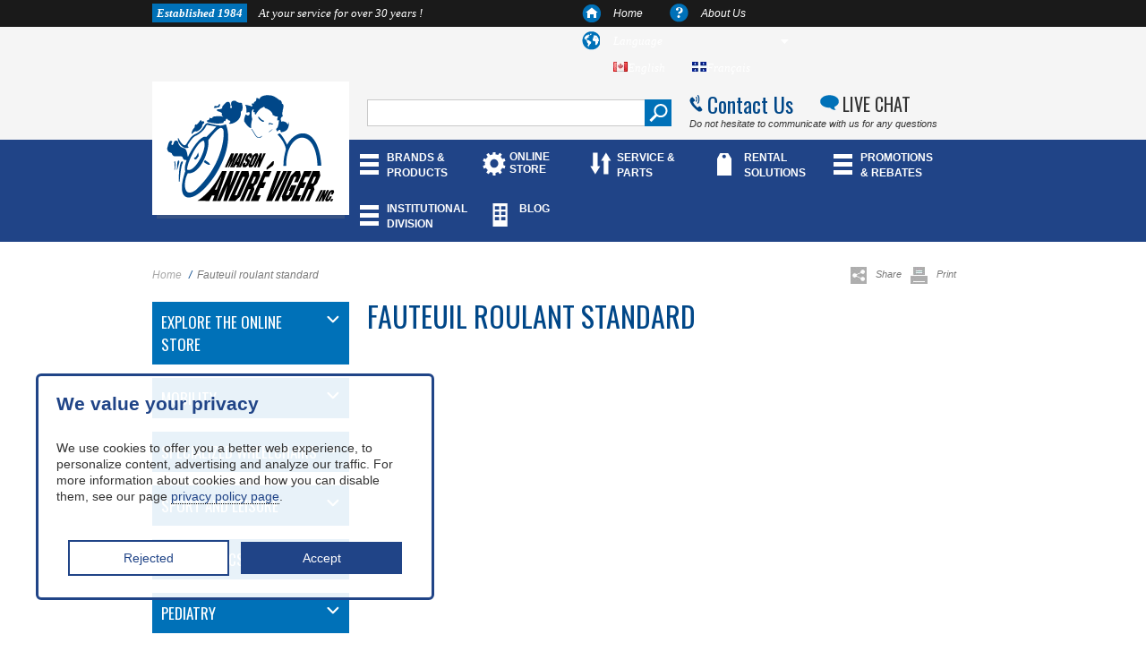

--- FILE ---
content_type: text/html; charset=utf-8
request_url: https://andreviger.com/en/18-fauteuil-roulant-standard
body_size: 25022
content:
<!DOCTYPE html>
<!--[if lt IE 7]> <html class="no-js lt-ie9 lt-ie8 lt-ie7 " lang="en"> <![endif]-->
<!--[if IE 7]><html class="no-js lt-ie9 lt-ie8 ie7" lang="en"> <![endif]-->
<!--[if IE 8]><html class="no-js lt-ie9 ie8" lang="en"> <![endif]-->
<!--[if gt IE 8]> <html class="no-js ie9" lang="en"> <![endif]-->
<html lang="en-CA">
	<head>
		<title>Fauteuil roulant standard</title>


		<meta name="generator" content="PrestaShop" />
		<meta name="robots" content="index,follow" />
		<link rel="icon" type="image/vnd.microsoft.icon" href="/img/favicon.ico?1760043833" />
		<link rel="shortcut icon" type="image/x-icon" href="/img/favicon.ico?1760043833" />
		<script type="text/javascript">
			var baseDir = 'https://andreviger.com/';
			var baseUri = 'https://andreviger.com/';
			var static_token = '69ee0651e9045929831309d5b6ad3c56';
			var token = '9a7212ae9f9e0c583822fe5bd02c610e';
			var priceDisplayPrecision = 2;
			var priceDisplayMethod = 1;
			var roundMode = 2;
		</script>

        
<script>
  (function(i,s,o,g,r,a,m){i['GoogleAnalyticsObject']=r;i[r]=i[r]||function(){
  (i[r].q=i[r].q||[]).push(arguments)},i[r].l=1*new Date();a=s.createElement(o),
  m=s.getElementsByTagName(o)[0];a.async=1;a.src=g;m.parentNode.insertBefore(a,m)
  })(window,document,'script','//www.google-analytics.com/analytics.js','ga');

  ga('create', 'UA-43426330-1', 'andreviger.com');
  ga('send', 'pageview');

</script>
		
		<link href="/themes/MarketingMedia/css/grid_prestashop.css" rel="stylesheet" type="text/css" media="all" />
		<link href="/themes/MarketingMedia/css/global.css" rel="stylesheet" type="text/css" media="all" />
		<link href="/themes/MarketingMedia/css/scenes.css" rel="stylesheet" type="text/css" media="all" />
		<link href="/themes/MarketingMedia/css/category.css" rel="stylesheet" type="text/css" media="all" />
		<link href="/modules/blockpermanentlinks/blockpermanentlinks.css" rel="stylesheet" type="text/css" media="all" />
		<link href="/modules/blockviewed/blockviewed.css" rel="stylesheet" type="text/css" media="all" />
		<link href="/modules/blockcontact/blockcontact.css" rel="stylesheet" type="text/css" media="all" />
		<link href="/modules/blockmyaccountfooter/blockmyaccount.css" rel="stylesheet" type="text/css" media="all" />
		<link href="/modules/blocknewproducts/blocknewproducts.css" rel="stylesheet" type="text/css" media="all" />
		<link href="/modules/blockuserinfo/blockuserinfo.css" rel="stylesheet" type="text/css" media="all" />
		<link href="/modules/blocklanguages/blocklanguages.css" rel="stylesheet" type="text/css" media="all" />
		<link href="/modules/blocktags/blocktags.css" rel="stylesheet" type="text/css" media="all" />
		<link href="/js/jquery/plugins/autocomplete/jquery.autocomplete.css" rel="stylesheet" type="text/css" media="all" />
		<link href="/modules/blocksearch/blocksearch.css" rel="stylesheet" type="text/css" media="all" />
		<link href="/modules/homefeatured/homefeatured.css" rel="stylesheet" type="text/css" media="all" />
		<link href="/modules/blocknewsletter/blocknewsletter.css" rel="stylesheet" type="text/css" media="all" />
		<link href="/modules/editorial/editorial.css" rel="stylesheet" type="text/css" media="all" />
		<link href="/modules/mailalerts/mailalerts.css" rel="stylesheet" type="text/css" media="all" />
		<link href="/modules/blocktopmenu/css/superfish-modified.css" rel="stylesheet" type="text/css" media="all" />
	<script src="https://ajax.googleapis.com/ajax/libs/jquery/1.11.3/jquery.min.js"></script>
	<link href="https://andreviger.com/themes/MarketingMedia/css/global.css" rel="stylesheet" type="text/css" media="print">
<link rel="stylesheet" type="text/css" href="//cdn.jsdelivr.net/jquery.slick/1.6.0/slick.css"/>
<script type="text/javascript" src="//cdn.jsdelivr.net/jquery.slick/1.6.0/slick.min.js"></script>
				
												    <!-- test92 -->
					<LINK rel="alternate" hreflang="en-ca" href="https://andreviger.com/en/18-fauteuil-roulant-standard">
																    <!-- test92 -->
					<LINK rel="alternate" hreflang="fr-ca" href="https://andreviger.com/fr/18-fauteuil-roulant-standard">
				


<link rel="stylesheet" href="https://maxcdn.bootstrapcdn.com/font-awesome/4.7.0/css/font-awesome.min.css">
<link rel="stylesheet" href="https://cdnjs.cloudflare.com/ajax/libs/font-awesome/5.15.4/css/all.min.css">

		<script type="text/javascript" src="https://andreviger.com/themes/MarketingMedia/cache/dbb03c0d339337e3a544ce7fe4d6e59b.js"></script>
			
<script type="application/ld+json">
{ 
	"@context" : "http://schema.org",
	"@type" : "Organization",
	"name" : "La Maison André Viger",
	"url" : "http://andreviger.com/",
	"logo" : {
		"@type":"ImageObject",
		"url":"/img/logo.jpg?1760043833"
	}
}
</script>
<script type="application/ld+json">
{
	"@context":"http://schema.org",
	"@type":"WebPage",
	"isPartOf": {
		"@type":"WebSite",
		"url":  "http://andreviger.com/",
		"name": "La Maison André Viger"
    },
	"name": "Fauteuil roulant standard",
	"url":  "http://andreviger.com/en/18-fauteuil-roulant-standard"
}
</script>

<script type="application/ld+json">
{
  "@context": "http://schema.org",
  "@type": "Place",
  "geo": {
    "@type": "GeoCoordinates",
    "latitude": "45.535477",
    "longitude": "-73.611008"
  },
  "hasMap": "https://www.google.ca/maps/place/Maison+Andr%C3%A9+Viger+Inc/@45.5354778,-73.6110081,17z/data=!4m7!1m4!3m3!1s0x4cc9196c71f8f9af:0xe1bb35f8a42b2f90!2sMaison+Andr%C3%A9+Viger+Inc!3b1!3m1!1s0x4cc9196c71f8f9af:0xe1bb35f8a42b2f90?hl=fr",
  "name": "Maison André Viger Inc"
}
</script>
<script type="application/ld+json">
{
  "@context": "http://schema.org",
  "@type": "Place",
  "hasMap": "https://www.google.ca/maps/place/Maison+Andr%C3%A9+Viger/@45.4933867,-73.4820585,17z/data=!3m1!4b1!4m2!3m1!1s0x4cc90522c51c0399:0x2edae029f29d4e1f?hl=fr",
  "geo": {
    "@type": "GeoCoordinates",
    "latitude": "45.4933867",
    "longitude": "-73.482058"
  },
  "name": "Maison André Viger Inc"
}
</script>
<script type="application/ld+json">
{
  "@context": "http://schema.org",
  "@type": "Place",
  "hasMap": "https://www.google.ca/maps/place/619+Boulevard+Wilfrid-Hamel,+Ville+de+Qu%C3%A9bec,+QC+G1M/@46.8150231,-71.2543861,17z/data=!3m1!4b1!4m2!3m1!1s0x4cb89644e9439239:0x4cb880ebce0ec828?hl=fr",
  "geo": {
    "@type": "GeoCoordinates",
    "latitude": "46.8150231",
    "longitude": "-71.2543861"
  },
  "name": "Maison André Viger Inc"
}
</script>
		<script type="application/ld+json">

{
  "@context" : "http://schema.org",
  "@type" : "Organization",
  "url" : "https://andreviger.com",
 "logo" : {
		"@type":"ImageObject",
		"url":"/img/logo.jpg?1760043833"
	},
  "name" : "Maison André Viger",
  "contactPoint" : [{
    "@type" : "ContactPoint",
    "telephone" : "+18003636703",
    "email" : "info@andreviger.qc.ca",
    "contactType" : "customer service"
  }],

  "Address" : [{
    "@type" : "PostalAddress",
    "streetAddress" : "6700 Rue Saint-Denis",
    "addressLocality" : "Montréal",
    "postalCode" : "G1N 2B6",
    "addressRegion" : "QC",
    "addressCountry" : "CA",
    "telephone" : "5142747560"

	},{
    "@type" : "PostalAddress",
    "streetAddress" : "3340 Boulevard Taschereau",
    "addressLocality" : "Longueuil",
    "postalCode" : "J4V2P7",
    "addressRegion" : "QC",
    "addressCountry" : "CA",
    "telephone" : "4504657560"
    },{
    "@type" : "PostalAddress",
    "streetAddress" : "619 Boulevard Wilfrid-Hamel",
    "addressLocality" : "Ville de Québec",
    "postalCode" : "G1M2TA",
    "addressRegion" : "QC",
    "addressCountry" : "CA",
    "telephone" : "4189141213",
    

  }],
      "sameAs" : [
"https://www.facebook.com/mobilite.quadriporteurs.andreviger",
"https://plus.google.com/105131652813537883788/about",
"https://plus.google.com/101206012647450940018/about"

 ]
}
</script>


<!-- Google Tag Manager -->
                  
<script>(function(w,d,s,l,i){w[l]=w[l]||[];w[l].push({'gtm.start':
new Date().getTime(),event:'gtm.js'});var f=d.getElementsByTagName(s)[0],
j=d.createElement(s),dl=l!='dataLayer'?'&l='+l:'';j.async=true;j.src=
'https://www.googletagmanager.com/gtm.js?id='+i+dl;f.parentNode.insertBefore(j,f);
})(window,document,'script','dataLayer','GTM-WFPFNSM');</script>

<!-- End Google Tag Manager -->


	</head>

	<body id="category" class="category">
	
	<!-- Google Tag Manager (noscript) -->
<noscript><iframe src="https://www.googletagmanager.com/ns.html?id=GTM-WFPFNSM"
height="0" width="0" style="display:none;visibility:hidden"></iframe></noscript>
<!-- End Google Tag Manager (noscript) -->
	
					<div id="blackbar">
	<div class="container_16">
		<div id="topmenu" class="grid_16">
			<h1 class="grid_7 alpha"><span>Established 1984</span> At your service for over 30 years !</h1>
		<div class="grid_8 push_1">
			<ul id="languagemenu">
				<li class="item_1"><span></span><a href="/index.php">Home</a></li>
				<li class="item_2"><span></span><a href="https://andreviger.com/en/content/4-about-us">About Us</a></li>
				<!-- <li class="item_3"><span></span><a href="/contact-form.php">Contact</a></li> -->
				<li class="item_4"><span></span>
					<!-- Block languages module -->
										<div id="languages_block_top">
						<div id="countries">Language
						
					
							<ul id="first-languages" class="countries_ul">
															<li class="selected_language">
																		<img src="https://andreviger.com/img/l/1.jpg" alt="English" width="16" height="11" />English
																</li>
															<li >
																																				<a href="https://andreviger.com/fr/18-fauteuil-roulant-standard" title="Français">
																											<img src="https://andreviger.com/img/l/2.jpg" alt="Français" width="16" height="11" />Français
																	</a>
																</li>
														</ul>
						</div>
					</div>
				</li>
				
			
			</ul>
		</div>
		</div>
	</div>
</div>


<script type="text/javascript">
$(document).ready(function () {
	$("#countries").mouseover(function(){
		$(this).addClass("countries_hover");
		$(".countries_ul").addClass("countries_ul_hover");
	});
	$("#countries").mouseout(function(){
		$(this).removeClass("countries_hover");
		$(".countries_ul").removeClass("countries_ul_hover");
	});

});
</script>
<!-- /Block languages module -->
<!-- block seach mobile -->

<!-- Block search module TOP -->
			<div id="gray">
<div class="container_16">
					<div class="grid_16">
						<div class="logo"><a href="/"></a></div>

							<div id="search" class="grid_6">
								<div>
									<form method="get" action="https://andreviger.com/en/search" id="searchboxViger">
										<p class="block_content">

											<input type="hidden" name="orderby" value="position" />
											<input type="hidden" name="controller" value="search" />
											<input type="hidden" name="orderway" value="desc" />
											<input class="search_query" type="text" id="search_query_block" name="search_query" value="" />
											<input type="image" class="searchbut" src="/themes/MarketingMedia/css/img/search.png" alt="Search"/>
										</p>
									</form>
								</div>
						</div>
							<div class="contactline grid_6 omega">
								<div class="contact1"><a href="/index.php?controller=contact">Contact Us</a></div>
								<div class="contact2"><a href="https://m.me/mobilite.quadriporteurs.andreviger" target="blank">LIVE CHAT</a></div>
							</div>
							<div class="contactline grid_6 omega">

								<div class="contact3">Do not hesitate to communicate with us for any questions</div>
							</div>
						</div></div> </div>


<!-- /Block search module TOP -->
<div id="bluebar">
	<div class="container_16">
					<div id="mainmenu" class="grid_12 push_4">
						<ul class="">
						<li><a href="/en/116-brands-and-products">BRANDS & PRODUCTS</a></li>
<li><a href="https://andreviger.com/en/146-explore-the-online-store">ONLINE STORE</a></li>
<li><a href="/en/content/12-services-and-parts">SERVICE & PARTS</a></li>
<li><a href="/en/80-rental">RENTAL SOLUTIONS</a></li>
<li><a href="/en/119-promotion-rebates">PROMOTIONS & REBATES</a></li>
<li><a href="/en/content/11-institutional-division">INSTITUTIONAL DIVISION </a></li>
<li><a href="/en/content/979-blog">BLOG</a></li>

												</ul>
					</div>
					</div>
				</div>
	<!-- Menu -->


	<!--/ Menu -->



			<!-- Header -->


<style>
    #mainmenu{
        width: calc(100% - 60px) !important;
    }
    #mainmenu ul li:last-child{
        max-width: 60px;
    }
    
    @media all and (max-width: 1340px){
        #mainmenu{
            max-width: 722px;
        }
    }
    
</style>






			<div id="boxcontent" >
	<div class="container_16">


<div class="container_16">
	<div class="grid_16">
<!-- Breadcrumb -->
<div class="breadcrumb grid_13 alpha"> 
<!-- https://andreviger.com/ -->
	<!--a href="http://andreviger.com/" title="Return to Home">Home</a-->
		    <a href="https://andreviger.com/en/" title="Return to Home">Home</a>
				<span class="navigation-pipe" >/</span>
					<span class="navigation_page">Fauteuil roulant standard</span>
			</div>
<div class="addthis grid_3 omega">
	<!-- AddThis Button BEGIN -->
<div class="addthis_toolbox addthis_default_style addthis_32x32_style">
<a class="addthis_button_compact"><img src="/themes/MarketingMedia/css/img/sharethis.jpg" alt="">Share</a>
<a class="addthis_button_print"><img src="/themes/MarketingMedia/css/img/printthis.jpg" alt="">Print</a>

</div>

<script type="text/javascript" src="//s7.addthis.com/js/300/addthis_widget.js#pubid=ra-506e4520091b6bc2"></script>

<!-- AddThis Button END -->

</div>
<!-- /Breadcrumb --></div>
</div>
<div id="right_column" class="column grid_4">


<!-- Block categories module -->

<div>
	<div class="block_content">
		<ul class="LEFTMENU">
										<li class="   ">
	<a href="https://andreviger.com/en/146-explore-the-online-store" 		title="CATEGORIES 
 HOW CAN WE HELP YOU? 
  
  more  
 MOBILITY 
   
 
 
  more  
 HOME ADAPTATION 
   
 
 
  more  
 ORTHOPEDICS 
   
 
 
  more  
 ESSENTIAL PRODUCTS COVID-19 
   
 
 
  more  
 HOME COMFORT ESSENTIALS 
   
 
 
  more  
 ESSENTIAL PRODUCTS REHABILITATION 
   
 
 
  more  
 BATHROOM 
   
 
 
  more  
 ESSENTIAL FOR DAILY LIFE 
   
 
 
  more  
 MOBILITY ASSISTANCE"><span></span>EXPLORE THE ONLINE STORE</a>
			<ul>
									<li class="   ">
	<a href="https://andreviger.com/en/155-essential-products-covid-19" 		title=""><span></span>Essential products COVID-19</a>
	</li>

												<li class="   ">
	<a href="https://andreviger.com/en/156-home-comfort-essentials" 		title="HOW CAN WE HELP YOU? 
 
 
  more  
 HANDHELD MASSAGE 
   
 
 
  more  
 FOOT MASSAGE 
   
 
 
  more  
 NECK MASSAGE 
   
 
 
  more  
 CHAIR MASSAGE 
   
 
 
  more  
 PILLOW MASSAGE 
   
 
 
  more  
 DIAGNOSTICS - WRIST 
   
 
 
  more  
 DIAGNOSTICS - ARM 
   
 
 
  more  
 SENSORY 
   
 
 
  more  
 SPA 
   
 
 
  more  
 HOME E"><span></span>Home comfort Essentials</a>
			<ul>
									<li class="   ">
	<a href="https://andreviger.com/en/157-handheld-massage" 		title=""><span></span>Handheld Massage</a>
	</li>

												<li class="   ">
	<a href="https://andreviger.com/en/158-foot-massage" 		title=""><span></span>Foot Massage</a>
	</li>

												<li class="   ">
	<a href="https://andreviger.com/en/159-neck-massage" 		title=""><span></span>Neck Massage</a>
	</li>

												<li class="   ">
	<a href="https://andreviger.com/en/160-chair-massage" 		title=""><span></span>Chair Massage</a>
	</li>

												<li class="   ">
	<a href="https://andreviger.com/en/161-pillow-massage" 		title=""><span></span>Pillow Massage</a>
	</li>

												<li class="   ">
	<a href="https://andreviger.com/en/162-diagnostics-wrist" 		title=""><span></span>Diagnostics - Wrist</a>
	</li>

												<li class="   ">
	<a href="https://andreviger.com/en/163-diagnostics-arm" 		title=""><span></span>Diagnostics - Arm</a>
	</li>

												<li class="   ">
	<a href="https://andreviger.com/en/164-sensory" 		title=""><span></span>Sensory</a>
	</li>

												<li class="   ">
	<a href="https://andreviger.com/en/165-spa" 		title=""><span></span>Spa</a>
	</li>

												<li class=" last  ">
	<a href="https://andreviger.com/en/166-home-e" 		title=""><span></span>Home E</a>
	</li>

							</ul>
	</li>

												<li class="   ">
	<a href="https://andreviger.com/en/167-essential-products-rehabilitation" 		title=""><span></span>Essential Products Rehabilitation</a>
	</li>

												<li class="   ">
	<a href="https://andreviger.com/en/169-essentiel-s-mobility" 		title=""><span></span>Essentiel&#039;s mobility</a>
	</li>

												<li class="   ">
	<a href="https://andreviger.com/en/154-home-adaptation" 		title=""><span></span>HOME ADAPTATION</a>
	</li>

												<li class="   ">
	<a href="https://andreviger.com/en/147-orthopedics" 		title="HOW CAN WE HELP YOU? 
 
 
  more  
 ABDOMEN 
   
 
 
  more  
 ARM 
   
 
 
  more  
 LEGS"><span></span>ORTHOPEDICS</a>
			<ul>
									<li class="   ">
	<a href="https://andreviger.com/en/148-abdomen" 		title=""><span></span>Abdomen</a>
	</li>

												<li class="   ">
	<a href="https://andreviger.com/en/149-arm" 		title=""><span></span>Arm</a>
	</li>

												<li class=" last  ">
	<a href="https://andreviger.com/en/150-legs" 		title=""><span></span>Legs</a>
	</li>

							</ul>
	</li>

												<li class="   ">
	<a href="https://andreviger.com/en/151-mobility" 		title=""><span></span>MOBILITY</a>
	</li>

												<li class="   ">
	<a href="https://andreviger.com/en/168-bathroom-essentials" 		title=""><span></span>Bathroom Essentials</a>
	</li>

												<li class="   ">
	<a href="https://andreviger.com/en/152-bathroom" 		title=""><span></span>BATHROOM</a>
	</li>

												<li class="   ">
	<a href="https://andreviger.com/en/176-mobility-assistance" 		title=""><span></span>Mobility assistance</a>
	</li>

												<li class=" last  ">
	<a href="https://andreviger.com/en/175-essential-for-daily-life" 		title=""><span></span>Essential for daily life</a>
	</li>

							</ul>
	</li>

													<li class="   ">
	<a href="https://andreviger.com/en/100-mobility" 		title="Leader in the field of mobility products since 1988, La Maison Andr&eacute; Viger commits itself to offer you the best selection of equipment and mobility products. Whether it is for crutches, walkers or rollators, you are certain to find the product you need at an affordable price. Besides, most of our mobility products are available for rental.   
   We offer you innovative mobility products that provide you with superior comfort, security and all the support you may need every day.   
   To learn more about our products and services, you can    contact    us by e-mail or come and meet us directly in our stores in Montreal and on Montreal&rsquo;s South Shore."><span></span>Mobility</a>
			<ul>
									<li class="   ">
	<a href="https://andreviger.com/en/101-mobility-products" 		title="La Maison Andr&eacute; Viger is proud to provide you with an exceptional selection of mobility products to facilitate your daily life. Whether it is because of old age, autonomy loss or after an illness, it is sometimes necessary, even essential to have a mobility product to go about your business every day.  
  Crutches, canes, rollators, 4-wheel mobility scooter, 3-wheel mobility scooter and mobility accessories, there is everything you need at La Maison Andr&eacute; Viger. Walking aid equipment are increasingly well-designed. Light, robust and ingenious, they will make your life easier by increasing your mobility, but also your security. You can also benefit from our mobility products temporarily by choosing our rental services.  
  If you wish to learn more about our mobility products, do not hesitate to    contact    us or come visit us at our two stores in Montreal or on Montreal&rsquo;s South Shore."><span></span>Mobility products</a>
	</li>

												<li class="   ">
	<a href="https://andreviger.com/en/102-4-wheel-mobility-scooter" 		title="La Maison Andr&eacute; Viger is proud to offer a prestigious selection of 4-wheel mobility scooters to facilitate your life on a daily basis. 4-wheel mobility scooter  are  the perfect solution for all your outings and are increasingly sophisticated to better fit your needs. Certain models are even can be dismantled for a better storage. Authorized leader of well-known brands like Pride Mobility and Handicare, we are committed to  help  you to find the 4-wheel mobility scooter that better fit your needs at an affordable price.  
  La Maison Andr&eacute; Viger also offers you a repair and parts service and rental services to temporarily meet your needs.  
  If you have any questions concerning our 4-wheel mobility scooters, do not hesitate to    contact    us or come meet us directly in one of our two stores in Montreal or on Montreal&rsquo;s South."><span></span>4 wheel mobility scooter</a>
			<ul>
									<li class="   ">
	<a href="https://andreviger.com/en/133-large" 		title=""><span></span>Large</a>
	</li>

												<li class="   ">
	<a href="https://andreviger.com/en/134-medium" 		title=""><span></span>Medium</a>
	</li>

												<li class=" last  ">
	<a href="https://andreviger.com/en/135-small" 		title=""><span></span>Small</a>
	</li>

							</ul>
	</li>

												<li class="   ">
	<a href="https://andreviger.com/en/103-3-wheel-mobility-scooter" 		title="La Maison Andr&eacute; Viger offers you a vast selection of 3-wheel mobility scooters that allow you to move around safely while being comfortable. Whether you are in autonomy or mobility  loss,  or after an accident or an illness, 3-wheel mobility scooter allows you to remain active or to go about your business.  
  Certain models can be dismantled to ensure a better storage. Authorized of well-known brands like Pride Mobility and Handicare, we are committed to  help  you find the best 3-wheel mobility scooter that better fit your needs while being affordable.  
  La Maison Andr&eacute; Viger also offers you a repair and parts service as well as a    rental service   .  
  If you wish to learn more about our 3-wheel mobility scooters, do not hesitate to    contact    us or come visit us in one of our two stores in Montreal and Montreal&rsquo;s South Shore."><span></span>3 wheel mobility scooter</a>
			<ul>
									<li class="   ">
	<a href="https://andreviger.com/en/137-large" 		title=""><span></span>Large</a>
	</li>

												<li class="   ">
	<a href="https://andreviger.com/en/138-medium" 		title=""><span></span>Medium</a>
	</li>

												<li class=" last  ">
	<a href="https://andreviger.com/en/139-small" 		title=""><span></span>Small</a>
	</li>

							</ul>
	</li>

												<li class="   ">
	<a href="https://andreviger.com/en/104-standard-wheelchair" 		title="Gradually losing your autonomy is a difficult challenge to overcome. For this reason, La Maison Andr&eacute; Viger offers you a prestigious selection of standard wheelchair that will allow you to easily move from place to place without having to ask for extra help. With the right standard wheelchair, you can accomplish activities that you use to do before: shopping, going to the park, in coffee shops with your friends.  
  Authorized of well-known brands such as Airgo and Handicare, La Maison Andr&eacute; Viger also provides you with a repair and parts service as well as a    rental service    to temporarily meet your needs.  
  If you need further details concerning our standard wheelchairs, do not hesitate to    contact    us or come visit us in one of our two stores in Montreal and Montreal&rsquo;s South Shore."><span></span>Standard wheelchair</a>
	</li>

												<li class="   ">
	<a href="https://andreviger.com/en/105-folding-ultra-light-wheelchair" 		title="La Maison Andr&eacute; Viger offers you an exceptional selection of folding ultra-light wheelchairs for maximum performance with the minimum of space. Unlike the standard wheelchair, the folding ultra-light wheelchair has a better storage feature, without losing its maneuverability. This type of wheelchair allows you to move from place to place without having to change your car: you can simply put the wheelchair in the trunk.  
  La Maison Andr&eacute; Viger also provides you with a    repair and parts service    as well as a rental service with daily, weekly and annual contract.  
  If you wish to have further information on our folding ultra-light wheelchairs, do not hesitate to    contact    us or to come visit us in one of our two stores in Montreal and on Montreal&rsquo;s South Shore."><span></span>Folding ultra-light wheelchair</a>
	</li>

												<li class="   ">
	<a href="https://andreviger.com/en/106-ultra-light-rigid-wheelchair" 		title="La Maison Andr&eacute; Viger is proud to offer you a prestigious selection of ultra-light rigid wheelchairs that provides you with lightness and performance. If you wish to remain active despite a handicap, mobility loss, accident or illness, the ultra-light wheelchair allows you to go on with your activities without being cumbersome. Diversity of our models allows you to go outside, on uneven terrain, while keeping an excellent maneuverability  
  While offering competitive prices, La Maison Andr&eacute; Viger also provides you with a    repair and parts service    as well as a rental service for daily, weekly, monthly and annual contract  
  If you wish to learn more about our ultra-light rigid wheelchairs, do not hesitate to    contact    us or come visit us in one of our two stores in Montreal and Montreal&rsquo;s South Shore."><span></span>Ultra-light rigid wheelchair</a>
	</li>

												<li class="   ">
	<a href="https://andreviger.com/en/107-electric-wheelchair" 		title="La Maison Andr&eacute; Viger is proud to offer you a prestigious selection of electric wheelchairs for people with a handicap or autonomy and mobility loss. Unlike standard wheelchair, electric wheelchair offers an improved freedom of movement and remains extremely easy to handle, despite its bigger size. It can also cross obstacles such as great ascensions, grass, doorsteps or sidewalk edges. Whether it is for propulsion assistance, or a stroll on uneven terrain, our many models have been made to answer all your needs.  
  La Maison Andr&eacute; Viger also offers you a repair and parts service as well as a    rental service    with purchase option.  
  If you wish to learn more about our electric wheelchair models, do not hesitate to    contact    us or come visit us in one of our two stores in Montreal and Montreal&rsquo;s South Shore."><span></span>Electric wheelchair</a>
			<ul>
									<li class="   ">
	<a href="https://andreviger.com/en/141-large" 		title=""><span></span>Large</a>
	</li>

												<li class="   ">
	<a href="https://andreviger.com/en/142-medium" 		title=""><span></span>Medium</a>
	</li>

												<li class=" last  ">
	<a href="https://andreviger.com/en/143-small" 		title=""><span></span>Small</a>
	</li>

							</ul>
	</li>

												<li class="   ">
	<a href="https://andreviger.com/en/108-wheelchair-back" 		title="A leader in the mobility products&rsquo; sector in Quebec, La Maison Andr&eacute; Viger offers you a great selection of wheelchair backs that ensures you comfort and durability. Equip your wheelchair with a back that provides you with all the support that you deserve, but also allows you to maintain a comfortable and stable during your everyday tasks.  
  La Maison Andr&eacute; Viger also offers you a team of counselors who will help you the best wheelchair that will meet your needs. You can also use our repair and parts services whenever you need it.  
  If you wish to learn more about our wheelchair backs&rsquo; inventory, do not hesitate to    contact    us or come visit in one of our stores in Montreal or Montreal&rsquo;s South Shore."><span></span>Wheelchair Back</a>
	</li>

												<li class="   ">
	<a href="https://andreviger.com/en/109-manual-wheelchair-accessories" 		title="What is better to facilitate your life than a few accessories for your manual wheelchair?  
  A leader in the field of mobility products in Quebec, La Maison Andr&eacute; Viger offers you an exceptional selection of manual wheelchair accessories. Whether you need spare wheels, gloves or transport bag, we have the product that you need. Sometimes, all you need is a simple accessory to make a big difference.  
  In addition, La Maison Andr&eacute; Viger&rsquo;s team of counselors is always there to help you choose the perfect manual wheelchair accessory that best fits your needs. You can also access our repair and parts service.  
  Should you need further information regarding our wheelchair accessories, do not hesitate to    contact    us to come visit us in one of our two stores in Montreal and Montreal&rsquo;s South Shore."><span></span>Manual wheelchair accessories</a>
	</li>

												<li class="   ">
	<a href="https://andreviger.com/en/110-electric-wheelchair-scooter-accessories" 		title="Does your electric wheelchair or mobility scooter miss some accessories? La Maison Andr&eacute; Viger has the solution for you!  
  A leader in the mobility products in Quebec, La Maison Andr&eacute; Viger offers you an exceptional selection of electric wheelchair and mobility scooter accessories. Whether it is a wheelchair canopy, a weather protector against rain or cane holder, you will surely find the accessory that is missing. Sometimes, adding an accessory to your electric wheelchair or scooter may seem insignificant, but can facilitate even the simplest task.  
  Our team of counselors is available at all times to answer your questions and to help you choose the perfect wheelchair and scooter accessory that will fit your needs. In case of damage or breaking, you can also contact our repair and parts service.  
  If you wish to learn more about our inventory of wheelchair and scooter accessories, do not hesitate to    contact    us or come visit us in one of our two stores in Montreal and Montreal&rsquo;s South Shore."><span></span>Electric wheelchair &amp; scooter accessories</a>
	</li>

												<li class="   ">
	<a href="https://andreviger.com/en/111-cushions" 		title="A wheelchair cushion is an integral part of the wheelchair than can make all the difference concerning the comfort and posture of the user.  
  La Maison Andr&eacute; Viger provides you with a prestigious selection of wheelchair cushions especially made to stabilize the pelvis, protect the skin and position the body. The choice of a wheelchair cushion depends on your positional needs; it can help you improve your posture and prevent injuries and tears after a prolonged use. Whether it is for an air cushion, a gel cushion or inflatable cushion, our inventory of well-known (Jay, Roho, Varilite, etc) will undoubtedly answer your needs.  
  La Maison Andr&eacute; Viger&rsquo;s counseling team will be pleased to help you choose a wheelchair cushion that will perfectly fit your needs.  
  If you wish to learn more about wheelchair cushions, do not hesitate to  contact  us or come visit us directly in one of our two stores in Montreal and Montreal&rsquo;s South Shore."><span></span>Cushions</a>
	</li>

												<li class=" last  ">
	<a href="https://andreviger.com/en/118-rollator" 		title="If you have difficulties to walk after an accident or hospitalisation, or that you easily lose balance, a rollator is the solution for you.  
  La Maison Andr&eacute; Viger offers you a prestigious selection of rollators of well-known brands (Airgo, Nexus, and Invacare) that will surely make your everyday life easier. The rollator will bring all the necessary support in your efforts and will bring you a feeling of safety at every moment. This type of equipment allows you to move by yourself on moderate distances. It also provides you with a better support than a cane or crutches, which is very convenient for people with balance problems.  
  Our team of expert counselors is there to answer all your questions and to help you choose the best rollator that will fit your needs perfectly. Also, we have a    repair &amp;amp; parts service    as well as a rental service with daily, weekly or annual contract.  
  If you wish to learn more about our rollators, we invite you to    contact    us by phone or e-mail or to come meet us in one of our two stores in Montreal and Montreal&rsquo;s South Shore."><span></span>Rollator</a>
	</li>

							</ul>
	</li>

													<li class="   ">
	<a href="https://andreviger.com/en/123-specialized-wheelchairs" 		title="For medical reasons or emergencies, it is possible that you need to use a specialized wheelchair, specially made for airplane transfers of patients.  
  La Maison Andr&eacute; Viger is proud to offer is a brand new selection of specialized wheelchairs, made for boarding and airplane travels. Designed to meet the standards set by airlines, specialized wheelchairs are easy to maneuver, built to resist aircraft turbulences and to transfer a patient from a healthcare facility to another safely. Our models are also equipped with brake and lifting handles to facilitate movement of the patient.&nbsp;  
  Our team of specialists is available to provide you with all the information you need about our specialized wheelchairs. Also, in case of damage or imperfection, you can always call upon our repair and parts service, available at all times in store and on the road.  
  If you wish to have further information about our specialized wheelchairs, do not hesitate to    contact    us by email or by phone, or simply come visit us in one of our two stores in Montreal and on Montreal&rsquo;s South Shore."><span></span>Specialized Wheelchairs</a>
	</li>

													<li class="   ">
	<a href="https://andreviger.com/en/16-sport-and-leisure" 		title="Even if you are in a wheelchair or losing your autonomy, you should not let these obstacles prevent you to practice your favorite sport or activity. Nowadays, more and more sports and leisure wheelchairs and even hand cycles allow you to remain active despite being handicapped.  
  La Maison Andr&eacute; Viger is proud to provide you with an exceptional selection of leisure wheelchair, of sports wheelchair (basketball, tennis, rugby, etc.) as well as a remarkable selection of hand cycles. For a few decades, wheelchair sports are increasingly popular and you need a wheelchair that is made for you and your favorite sport. We offer you well-known brands that are practical and that will help you practice your activity safely. Our hand cycles, comfortable, and easy to operate, are specially made to be easy to use and allow you to and allow you to travel great distances.  
  Our team of advisors is always available to answer your questions concerning leisure and sports wheelchairs as well as hand cycles. Also, in case of damage or imperfection, you can call upon our repair and parts service available at all time in the store and on the road.  
  If you wish to have more information about our leisure and sports wheelchairs, and hand cycles, do not hesitate to  contact  us by email or phone, or simply come visit us in one of our two stores in Montreal or on Montreal&rsquo;s South Shore."><span></span>Sport and leisure</a>
			<ul>
									<li class="   ">
	<a href="https://andreviger.com/en/55-leisure-wheelchair" 		title="Even if you are limited in your movements due to a loss of autonomy, accident or illness, you should not let these constraints limit your outings and activities.  
  La Maison Andr&eacute; Viger has carefully selected for you leisure wheelchairs of exceptional quality that will allow you to enjoy your daily activities. We are currently offering you the Hippocampe all-terrain wheelchair that allows you to access terrains that standard wheelchairs cannot easily access. Its wider wheels and aerodynamic features allow you to enjoy sandy and rough surfaces. In addition, this leisure wheelchair is also very light and easy to store.  
  Our team of specialists is always available to answer all your questions and, therefore, help you make a clear choice. If you wish to benefit from the Hippocampe wheelchair for a short period of time, call upon our    rental services    that offer weekly rental contracts.  
  If you wish to have further information about our leisure wheelchairs, we invite you to    contact    us by email or phone or come meet us directly in one of our two stores in Montreal and on Montreal&rsquo;s South Shore."><span></span>Leisure wheelchair</a>
	</li>

												<li class="   ">
	<a href="https://andreviger.com/en/56-sports-wheelchair" 		title="For the past few years, many sports have adapted for athletes and amateur wheelchair adepts. So, many sports wheelchair models have been created especially to meet these sportsmen needs.  
  La Maison Andr&eacute; Viger is proud to offer you a remarkable selection of sports wheelchairs for basketball, rugby, tennis and many more. Learning to move and maneuver a wheelchair in less obvious places like a sports field is an exercise in itself. Since physical activity is crucial to   maintain   a healthy way of life, it is crucial that you sports wheelchair perfectly meets your needs while being comfortable, practical and easy to store. Our sports wheelchairs are also made to be light and easy to move.  
  Our team of specialists is always available to answer all your questions and help you choose the perfect sports wheelchair. Also, in case of damage or imperfection, you can always call our    repair and parts service    available in store or on the road.  
  If you wish to have further information about our sports wheelchairs, do not hesitate to    contact    us by email or phone, or come meet us directly in one of our two stores in Montreal or on Montreal&rsquo;s South Shore."><span></span>Sports Wheelchair</a>
	</li>

												<li class=" last  ">
	<a href="https://andreviger.com/en/57-hand-cycle" 		title="With the very first prototype created at the beginning of the 21st century, but fully developed in the sixties, the hand cycle has specially created for handicapped cycle adepts who wish to continue to practise their favorite sport easily. It became so popular that it became a Paralympic sport in 1988. However, amateur hand cycles adepts can now find hand cycles that are adapted to their budget and needs on the market.  
  La Maison Andr&eacute; Viger is proud to offer you hand cycles for adults and children that will help you maintain an active life. With two back wheels and one front wheel, the hand cycle is operated by the force of the cyclist&#039;s arms. Hand cycles have been created to be easy to manoeuver, light and comfortable. Do not let a handicap deprive you for a great outdoor family activity!  
  Our specially trained advisors are always available to help you choose the best hand cycle adapted to your needs and budget. Also, in case of damage and imperfection, you can call upon our    repair and parts service    available at all times on the road and in store.  
  If you wish to learn more about our hand cycles, do not hesitate to    contact    us by phone or email or simply come visit us in one of our two stores in Montreal and Montreal&rsquo;s South Shore."><span></span>Hand Cycle</a>
	</li>

							</ul>
	</li>

													<li class="   ">
	<a href="https://andreviger.com/en/112-orthopedics" 		title="Do you suffer from muscular pain following an accident, an illness or because of old age?  
  La Maison Andr&eacute; Viger offers you an exceptional selection of orthopedics products especially made to improve your life on a daily basis. Whether it is for an ankle stabilizer or lumbar prosthetics, you will surely find flexible bracing to meet all your needs. Our orthopedic products of well-known brands are both comfortable and ensure an optimal to upper and lower body.  
  Contact our team of counselors who will be happy to explore our vast inventory of orthopedics and bracing with you and will help you choose the product that will perfectly meet your needs.&nbsp;  
   If you wish to have further information on our orthopedic products, do not hesitate to    contact    or come visit us in one of our two stores in Montreal and on Montreal&rsquo;s South Shore ."><span></span>Orthopedics</a>
			<ul>
									<li class=" last  ">
	<a href="https://andreviger.com/en/114-bracing-and-supports" 		title="Are you looking for bracing and supports that will offer comfort and stability?  
  La Maison Andr&eacute; Viger offers you a variety of bracing and supports that will bring you all the support and well-being that you deserve. Wearing a bracing of any kind should not hold up your movements and must be comfortable while stabilizing a part of your body that is painful  
  Whether it is after an accident, an illness, after a sports injury or repetitive movement, bracing and supports allow you to go on with your daily tasks without restraining your movements. Ankle or knee stabilizer, lumbar support, anti-epicondylitis elbow band, we surely have the supports and bracings that you need.  
  La Maison Andr&eacute; Viger&rsquo;s team of counselors is always available to answer all your questions and help the bracing and supports that you need.  
  If you wish to learn more about our vast inventory of bracing and supports, do not hesitate to    contact    us or come visit us in one of our two stores in Montreal and Montreal&rsquo;s and Montreal&rsquo;s South Shore."><span></span>Bracing and Supports</a>
	</li>

							</ul>
	</li>

													<li class="   ">
	<a href="https://andreviger.com/en/8-pediatry" 		title="To live with a handicapped child is a challenge on a daily basis. Why not facilitate your life with high-quality pediatry material and equipment adapted to your needs?  
  La Maison Andr&eacute; Viger offers a vast selection of pediatry products and accessories so that each moment that you spend with your child is happy and memorable. Pediatric strollers, mobility equipment, pediatric walkers, and standers as well as bathroom pediatric accessories, La Maison Andr&eacute; Viger does understand what your needs are and knows how to satisfy them with simplicity.  
  Our team of specialists will take the time to explore with&nbsp;you our&nbsp;vast inventory of pediatric products and accessories and will find with you the element that will change your life and your child&rsquo;s. Also, in case of damage or breaking, we are offering you a great    repair and parts service   .  
  If you have questions concerning our inventory of pediatry products, we invite you to contact us or to come visit us in one of our two stores in Montreal and Montreal&rsquo;s South Shore."><span></span>Pediatry</a>
			<ul>
									<li class="   ">
	<a href="https://andreviger.com/en/68-pediatric-stroller" 		title="To live with a handicapped or disabled child should not restrain you in your travels.  
  La Maison Andr&eacute; Viger offers you a great selection of pediatric stroller that will allow you to go out with your child whenever you want.  
  These adapted strollers are perfect for long walks in the neighbourhood, go out downtown, beaches, parks, in short, all the fun activities that you had to avoid because you did not have the proper transportation for your child. Our pediatric strollers come from well-known brands offers you comfort, lightness, a variety of positioning and even an excellent storage capacity.  
  Our team of counselors is always available to explore with you our inventory of pediatric strollers and will find with you the stroller that will perfectly fit your needs. In addition, in case of breaking or damage, we are offering a service of repair and parts.  
  If you wish to learn more about our adapted and pediatric strollers, we invite you to    contact    us or to come meet us in one of our two stores in Montreal and Montreal&rsquo;s South Shore."><span></span>Pediatric stroller</a>
	</li>

												<li class="   ">
	<a href="https://andreviger.com/en/70-mobility" 		title="When you live with disabled or handicapped children who need constant care, you deserve what&rsquo;s best.  
  La Maison Andr&eacute; Viger offers you a great selection of car seats and pediatric equipment to facilitate your children&rsquo;s mobility. Authorized dealer of well-known brands, we are concerned about providing you with pediatric equipment that will not only meet your needs, but that will make your life easier.  
  Our team of counselors will be pleased to answer all of your questions about our car seats and pediatric equipment for mobility. In case of breaking or damage, we also have a    repair and parts service   , where our experienced technicians will be able to help you.  
  If you wish to learn more about our equipment and pediatric seats for mobility, do not hesitate to    contact    us or come meet us directly in one of our two stores in Montreal or on Montreal&rsquo;s South Shore."><span></span>Mobility</a>
	</li>

												<li class="   ">
	<a href="https://andreviger.com/en/73-bathing-and-toileting" 		title="The bathroom is an integral part of our daily lives, even for families with a handicapped or disabled child.  
  La Maison Andr&eacute; Viger offers you an exceptional selection of pediatric equipment for bathing and toileting to answer all your children&rsquo;s needs. Whether it is for a bathtub seat, a toilet seat or a shower cart, we have the equipment that you need. Bathing time should be a pleasant and quiet time and every child should benefit from it in a fun way.  
  Our team of specialists to advise you on the bathing and toileting equipment that are the best adapted to your needs and budget. In addition, in case of damaging and breaking, you can call upon our    repair and parts service    available in store or on the road.  
  If you wish to have more information about our toileting and bathing information, do not hesitate to    contact    us or come visit us in of our stores in Montreal and Montreal&rsquo;s South Shore."><span></span>Bathing and toileting</a>
	</li>

												<li class="   ">
	<a href="https://andreviger.com/en/75-stroller-accessories" 		title="When it comes to an adapted stroller, sometimes, a simple accessory can make a whole difference!  
  La Maison Andr&eacute; Viger is proud to offer you a prestigious selection of pediatric stroller accessories. Whether it is a mosquito net, an umbrella, a clear tray or stroller rain cover, we have the accessory you need at an affordable price.&nbsp; Sometimes, the simple fact of adding an accessory can make a difference between a successful and fun activity and a ruined day because of weather ups and downs.  
  Our team of specialists is committed to providing you with the best stroller accessory that is best adapted to your needs and budget. Also, in case of breaking and defect, you can benefit from our incredible   repair and parts service ,  available on the road or in our store.  
  If you wish to learn more about our inventory of stroller accessories, do not hesitate to    contact    us or to come visit us directly in our stores in Montreal and Montreal&rsquo;s South Shore."><span></span>Stroller Accessories</a>
	</li>

												<li class="   ">
	<a href="https://andreviger.com/en/78-sitting" 		title="In order to benefit from each second of the day, what is better than a good seating equipment or seat adapted specifically for your child?  
  La Maison Andr&eacute; Viger offers you a prestigious selection of wheelchairs, chairs, pediatric strollers and other sitting adapted equipment for handicapped or disabled child. We are concerned about your children being able to do activities while being comfortable and safe. We are also offering chairs adapted for classes so that your child can go to school and enjoy a school day with his classmates. Desk chair allows him to read, draw or any other activity that requires sitting.  
  Our team of specialists is always available to advise you on the best sitting equipment adapted for children that fit your needs and your budget. In addition, in case of breaking or damage, you can call upon our repair and parts service available on the road or in the store.  
  If you wish to have further information about our sitting pediatric equipment inventory, do not hesitate to    contact    us or come visit us in one of our stores in Montreal or Montreal&rsquo;s South Shore."><span></span>Sitting</a>
	</li>

												<li class=" last  ">
	<a href="https://andreviger.com/en/79-pediatric-accessories-" 		title="When it comes to adapted pediatric equipment, sometimes, an accessory can make a difference on the comfort and safety of your child.  
  La Maison Andr&eacute; Viger is proud to offer a prestigious range of pediatric accessories and equipment including wheelchair head supports, side supports, vests and belts and much more. Sometimes all you need a little addition to your wheelchair, stander or adapted chair to make it more comfortable and bring a better support to your child  
  Our team of specialists is always available to meet you and advise you on the best pediatric accessories that will best fit your needs and budget. In addition, in case of damage or imperfection, call upon our repair and parts service that is always available on the road or in store.  
  If you wish to have any further information about our pediatric accessories, do not hesitate to    contact    us or come visit us directly in store in Montreal and on Montreal&rsquo;s South Shore."><span></span>Pediatric Accessories </a>
	</li>

							</ul>
	</li>

													<li class="   ">
	<a href="https://andreviger.com/en/9-home-adaptation" 		title="Whether you are in autonomy loss or disabled, all you need is a few pieces of equipment to create a home adaptation that fits your needs.  
  La Maison Andr&eacute; Viger offers you a prestigious selection of pool lifts, stair lifts, ramps and access as well as adapted tubs and showers that will undoubtedly meet all your needs at an affordable price. Thus, you will be able to properly equip your residence, with home adaptation equipment without spend a lot of money that will allow you to continue your daily activities in a comfortable and pleasant way.  
  Our team of specialists will take the time needed to explore with you our vast inventory while helping you choose the best home adaptation equipment that will fit your budget and your needs. Also, you can count on our    rental services    that can be daily, weekly, monthly or annual, with purchase option. In case of imperfection or damage, we are also offering an amazing repair and parts service, available at all time on the road or in store.  
  If you have questions regarding our inventory of home adaptation products, we invite you to    contact    us or to come meet us directly in one of our two stores in Montreal or Montreal&rsquo;s South Shore."><span></span>Home adaptation</a>
			<ul>
									<li class="   ">
	<a href="https://andreviger.com/en/44-shower-enclosure" 		title="For a person suffering of mobility or autonomy loss, the simple task of taking a shower can become very difficult.  
  La Maison Andr&eacute; Viger is proud to offer you an incomparable selection of shower enclosure and adapted showers that will make this relaxing moment safer and more pleasant. Our adapted showers allow you to keep the esthetics of your bathroom while remaining accessible and safe. We are also offering you a beautiful selection of bathroom accessories such a shower benches and chairs that you can actually put in your current shower.  
  Our team of specialists remains available to help you choose your shower enclosure or adapted shower that will fit your budget and needs. In case of imperfection or damage, contact our    repair and parts service   , available at all times in store or on the road.  
  If you have questions regarding shower enclosure or adapted showers, we invite you to    contact    us or to visit us in one of our two stores in Montreal and Montreal&rsquo;s South Shore."><span></span>Shower enclosure</a>
			<ul>
									<li class=" last  ">
	<a href="https://andreviger.com/en/120-adapted-shower-space" 		title=""><span></span>Adapted Shower Space</a>
	</li>

							</ul>
	</li>

												<li class="   ">
	<a href="https://andreviger.com/en/46-pool-lift" 		title="Whether you are managing a healthcare center or that you are home, a spa or pool lift remains an essential asset for a disabled or handicapped person.  
  La Maison Andr&eacute; Viger offers you a great range of models of spa and pool lifts. The pool lift is a piece of equipment that allows you to enjoy the water pleasures without a hassle and safely. It also remains an essential tool if you manage a healthcare facility that which has facilities for swimming. Authorized dealer of Aqua Creek brand, we guarantee pool lifts that will bring you comfort, reliability and peace of mind.  
  Our team of specialists will be pleased to explore with our different models of pool lifts&nbsp;so that you can find the one that perfectly meet your needs and budgets.  
  If you wish to learn more about spa and pool lifts, do not hesitate to    contact    or come visit us at one of our two stores in Montreal or Montreal&rsquo;s South Shore."><span></span>Pool lift</a>
	</li>

												<li class="   ">
	<a href="https://andreviger.com/en/45-stair-lift" 		title="For a disabled or handicapped person, a simple staircase can become a huge obstacle.  
  La Maison Andr&eacute; Viger offers you a prestigious selection of stair lifts, evacuation chairs and escalators to facilitate and those of the people you care.  
  Whether it is because of old age, of illness or following an accident, mobility problems can sometimes make you&nbsp;moving towards the upper floors more difficult. The stair lift is a winning solution to maintain your autonomy and allow you to move everywhere in your home.&nbsp;If you take care of disabled people, in a healthcare facility, in a hospital or at home, an evacuation chair or an escalator are essential elements to have at your disposition. Not only will they facilitate the moving of the people that you care for, but also make them easily and safer.  
  Our team of specialists are committed to   advise   you on the best   stair lift   that will fit your needs and budget. You can also benefit from our repair and parts service, and rental service with daily, weekly, monthly and annual contract.  
  If you wish to learn more about our stair lifts, do not hesitate to    contact    us by email and phone or come visit us in one of our two stores in Montreal and Montreal&rsquo;s South Shore."><span></span>Stair lift</a>
	</li>

												<li class="   ">
	<a href="https://andreviger.com/en/43-walk-in-bathtub" 		title="If you are in mobility and autonomy loss, that you are recovering from an illness or an accident, access to the bathtub can be complicated.  
  La Maison Andr&eacute; Viger is proud to offer you a prestigious range of adapted bathtubs that will make bath time easier. An adapted bathtub will not only allow you to benefit from this intimate moment by yourself, and safely.  
  Our team of specialists will take the time to advise you about the best model of adapted bathtub that will best fit your budget and needs. In case of damage or imperfection, you can benefit from our    repair and parts service   , available in store or on the road.  
  If you have questions regarding our inventory of adapted bathtubs, we invite you to    contact    us or come visit us directly in store in Montreal or on Montreal&rsquo;s South Shore."><span></span>Walk-In Bathtub</a>
	</li>

												<li class="   ">
	<a href="https://andreviger.com/en/47-wheelchair-ramps" 		title="In everyday life, for a handicapped person, a wheelchair ramp is a guarantee of autonomy and mobility.  
  La Maison Andr&eacute; Viger offers you a prestigious selection of wheelchair ramps for all types of buildings or even for your home.&nbsp; We are offering multi-fold access ramps, wheelchair ramps with handrails, folding removable ramps and much more. This type of ramp allows you to access a building independently and safely. These wheelchair ramps can be very useful for special events where you need to have a temporary and quick access for wheelchairs.  
  Our team of counselors is always available to answer all your questions concerning wheelchair ramps. They can help you the model that will fit your needs and budgets. You can also access to our    rental service    where you can rent a wheelchair ramp for temporary use; we have daily, weekly, monthly and annual contracts. In case of damage or imperfection, you can also benefit from our repair and parts service, available in store or on the road.  
  If you wish to learn more about our wheelchair ramps, we invite you to    contact    us by phone or email or simply come visit us directly in one of our two stores in Montreal and on Montreal&rsquo;s South Shore."><span></span>Wheelchair ramps</a>
	</li>

												<li class=" last  ">
	<a href="https://andreviger.com/en/177-accessories" 		title=""><span></span>Accessories</a>
	</li>

							</ul>
	</li>

													<li class="   ">
	<a href="https://andreviger.com/en/10-bathroom" 		title="Besides the bedroom, the bathroom is one of the rooms in your home that you spend the most time in. If you experience mobility and autonomy loss, you need a bathroom that is well-adapted to your new reality while remaining a peaceful and safe place.  
  La Maison Andr&eacute; Viger is proud to offer you an incomparable selection of bathroom accessories, commodes, bathtub lifts and raised toilets seats, that will keeping your bathroom&rsquo;s character while remaining practical and comfortable. Authorized dealer of well-known brands, (Aqua Sense, ActivAid, Ocean), we are committed to offer you high-quality products that will fit in your home as well as in an institution.  
  Our team of specialized advisors remains available at all times to explore with you our important inventory of bathroom accessories and equipment. You can also benefit from their expertise and choose an accessory and equipment that will perfectly fit your needs and budget.  
  If you wish to have further information about our bathrooms products and accessories, do not hesitate to    contact    us or come meet us directly in one of our two stores in Montreal and Montreal&rsquo;s South Shore.  
  If you wish to have further information about our bathrooms products and accessories, do not hesitate to contact us or come meet us directly in one of our two stores in Montreal and Montreal&rsquo;s South Shore."><span></span>Bathroom</a>
			<ul>
									<li class="   ">
	<a href="https://andreviger.com/en/65-commode" 		title="If you are a person with reduced mobility or loss of independence, simple small everyday gestures may seem an insurmountable barrier.  
  La Maison Andr&eacute; Viger offers you a prestigious selection of commodes that can be used both at home or in a healthcare institution. Adapted to you needs or those of your patients&rsquo;, a commode remains an essential element of everyday life while remaining comfortable and safe. We are also offering a variety of shower chairs for people with reduced mobility; an accessory that will make this intimate moment pleasant and secure.  
  Take the time to meet our advisors that will be happy to explore with   you our   commodes&rsquo; inventory. They are specially formed to help you choose the one that best fits your budget and needs. In addition, in case of damage or imperfection, you can call upon our    repair and parts service   , available at all time on the road or directly in store.  
  If you wish to have further information about our high-quality commodes, we invite you to    contact    us or to come visit us directly in one of our two stores in Montreal or in Montreal&rsquo;s South Shore."><span></span>Commode</a>
	</li>

												<li class="   ">
	<a href="https://andreviger.com/en/66-bathtub-lifts" 		title="Taking a bath is a very pleasant moment: warm water&rsquo;s calming effects contribute to relax the muscles and to maintain joints&rsquo; mobility. However, when your mobility is reduced or limited, going in and out of the bathtub can be an embarrassing problem.  
  La Maison Andr&eacute; Viger offers you a great selection of bathtub lifts of Aquatec and Bellavita brands. These chairs and lifts that are both practical and comfortable will allow you to benefit from a relaxing moment, without thinking about anything else. Whether you are at home, a nurse at home or in an institution, the bathtub lift will become an indispensable tool for your patients and you.  
  Our team of advisors remains available to explore with you our inventory of bathtub lifts and will help you choose a model that will fit your needs and budget. In addition, in case of damage or imperfection, you have full access to our    repair and parts service   , available at all time, in store and on the road.  
  If you wish to have further information about our bathtub lifts, we invite you to  contact  us or come visit us directly in one of our two stores in Montreal and Montreal&rsquo;s South Shore."><span></span>Bathtub lifts</a>
	</li>

												<li class=" last  ">
	<a href="https://andreviger.com/en/67-raised-toilet-seats" 		title="For a person with reduced autonomy or mobility, the simplest tasks can become a real obstacle on a daily basis.  
  La Maison Andr&eacute; Viger offers you a prestigious selection of raised toilet seats that will become an indispensable accessory for your adapted bathroom. Raised toilet seats are specially created for people who have difficulty to sit and rise from standard toilet seats. The models that we are offering are made from soft materials are safe and easy to install. Whether it is for you or for a person you are taking care of or even your patients, raised toilets seats greatly facilitate your visits to the bathroom without being cumbersome.  
  Our team of specialists remain available at all times to advise you on the best raised toilet seat that will perfectly fit your needs and budget.  
  If you wish to have further information about our raised toilet seats, we invite you to    contact    us by phone or email, or to come visit us in one of our two stores in Montreal and on Montreal&rsquo;s South Shore."><span></span>Raised Toilet Seats</a>
	</li>

							</ul>
	</li>

													<li class="   ">
	<a href="https://andreviger.com/en/12-skin-and-wounds-care" 		title="After a surgery, an illness or prolonged hospitalization, having good products for skin and wounds care is essential.  
  As we care to meet your needs in a proper manner, La Maison Andr&eacute; Viger has chosen for you the best possible skin and wounds care products that will meet even the highest expectations. Whether it is for moisturizing products for hands and skin, odor control products, bandages and products of well-known brands (Biatain&reg;, Comfeel&reg;, SeaSorb), we have gathered the winning conditions to provide you with the best products at an affordable price.  
  Our team of specially formed advisors remains at your entire disposal to help you choose the product or skin and wounds care accessory that will perfectly fit your needs and budgets.  
  If you wish to have further information about our skin and wounds care products and accessories, do not hesitate to    contact    us or come visit us directly in one of our two stores in Montreal and on Montreal&rsquo;s South Shore.  
  If you wish to have further information about our skin and wounds care products and accessories, do not hesitate to contact us or come visit us directly in one of our two stores in Montreal and on Montreal&rsquo;s South Shore."><span></span>Skin and wounds care</a>
			<ul>
									<li class="   ">
	<a href="https://andreviger.com/en/53-wounds-care" 		title="After undergoing surgery or after hospitalization, it is important to have high-quality wounds care products that will contribute to healthy healing.  
  Since we have your health at heart, La Maison Andr&eacute; Viger has selected an array products and accessories for wounds care that will bring you to a healing beyond your expectations. We are committed to offer   you the products of the highest quality of well-known brands (Biatain&reg;, Comfeel&reg;, SeaSorb&reg;) that will give you an effective and faster healing.  
  If you wish to have further information about our wounds care products, do not hesitate to    contact    us and our team of advisors will be pleased to answer your questions. You can also come and visit us in one of our two stores in Montreal and Montreal&rsquo;s South Shore."><span></span>Wounds care</a>
	</li>

												<li class=" last  ">
	<a href="https://andreviger.com/en/54-skin-care" 		title="A number of factors can influence your skin&rsquo;s health: illness, old age and even late healing. For these reasons, it is essential to find skin care products that will fit your situation.  
  In order to answer your needs in skin care products, La Maison Andr&eacute; Viger offers a complete line of skin products handpicked to meet the needs of the pickiest demands. We are also offering bathing and hand cleansers, skin moisturizers, skin care accessories, odor controls and much more!  
  If you wish to learn more about skin care products offered by La Maison Andr&eacute; Viger, do not hesitate to    contact    or to come visit us in one of our two stores in Montreal and on Montreal&rsquo;s South Shore."><span></span>Skin care</a>
	</li>

							</ul>
	</li>

													<li class="   ">
	<a href="https://andreviger.com/en/13-incontinence" 		title="Regardless of the situation, incontinence can become an embarrassing problem to live on a daily basis. Why not benefit from products that are not only very efficient, but that will facilitate your life?  
  La Maison Andr&eacute; Viger offers you a complete selection of products to counter incontinence in order to overcome with self-confidence this slight discomfort on a daily basis. Whether it is for protective pads, protective underwear or protective guards, we have a product that will fit your needs. These discreet products will allow you to lead an active life and do not interfere with your social life since no one will suspect their presence.  
  If you wish to have further information about our incontinence products, do not hesitate to    contact    us or come see our specialists in one of our two stores in Montreal and Montreal&rsquo;s South Shore."><span></span>Incontinence</a>
			<ul>
									<li class="   ">
	<a href="https://andreviger.com/en/31-men-incontinence" 		title="Regardless of the situation, men incontinence can become an embarrassing problem and prevent you to fully enjoy your daily activities.  
  In order to counter this embarrassing problem, La Maison Andr&eacute; Viger offers you a complete selection of products adapted to live better with men incontinence. We are offering products from Tena brand, adapted for men anatomy, that are efficient and discreet but that will also help you keep an active way of life without thinking about your incontinence problem.  
  If you wish to learn about our incontinence men&rsquo;s products, do not hesitate to    contact    or come visit us directly in one of our two stores in Montreal and Montreal&rsquo;s South Shore."><span></span>Men Incontinence</a>
	</li>

												<li class="   ">
	<a href="https://andreviger.com/en/32-women-incontinence" 		title="If you are an active woman and you wish to enjoy the life to its fullest, incontinence can be a particularly troublesome problem that could stop you in your daily activities.  
  In order to efficiently counter this embarrassing problem, La Maison Andr&eacute; Viger presents a remarkable selection of protective pads of Tena&rsquo;s brand, well-known for its affordable and efficient products and that perfectly fit the women who suffer from incontinence. The protective pads are discreet and can follow you everywhere you go, without feeling discomfort.  
  If you have further information about our women&rsquo;s incontinence products, do not hesitate to    contact    us or come visit us directly in one of our two stores in Montreal and on Montreal&rsquo;s South Shore."><span></span>Women Incontinence</a>
	</li>

												<li class=" last  ">
	<a href="https://andreviger.com/en/33-incontinence-accessories" 		title="Live with incontinence is a daily challenge for those who suffer from it.&nbsp; Why not make your life easier with incontinence accessories that are efficient and easy to use?  
  La Maison Andr&eacute; Viger offers you a great selection of incontinence accessories that will help you counter incontinence every day. By using products that are adapted to your needs, you can continue to go on with your daily activities without being embarrassed by your condition.  
  We are committed to provide   you with all the information that you may need so you can fully benefit from your brand new incontinence accessories. If you wish to learn more about our products, do not hesitate to    contact    us or come visit directly in one of our two stores in Montreal and on Montreal&rsquo;s South Shore."><span></span>Incontinence Accessories</a>
	</li>

							</ul>
	</li>

													<li class="   ">
	<a href="https://andreviger.com/en/14-rehabilitation" 		title="Rehabilitation is a process to rediscover the motor functions while developing the capabilities of a person as a result of an accident or illness. Why not provide yourself with accessories and products that are easy to use that will make a difference in your daily life?  
  La Maison Andr&eacute; Viger is proud to provide you with a great selection of rehabilitation products and accessories that are durable and affordable. Here is an overview of the products offered for your comfort:  
  &nbsp;- Lift Chair   &nbsp;- Electric Bed   &nbsp;- Hospital Bed   &nbsp;- Institutional recliner   &nbsp;- Stander  
  And much more!  
  Do you need a rehabilitation accessory or product for a short period of time? Call upon our    rental services    that offer you a daily, weekly, monthly or annual contract.  
  If you wish to learn more about of rehabilitation products, our team of specialists will be pleased to give you all the information you need to make a clear choice. Do not hesitate to    contact    us by phone or by email or come meet us in one of our two stores in Montreal and on Montreal&rsquo;s South Shore."><span></span>Rehabilitation</a>
			<ul>
									<li class="   ">
	<a href="https://andreviger.com/en/34-lift-chair" 		title="Do you like to enjoy the comfort of your chair, but you have difficulties with your motors skills caused by an accident, an illness or simply old age? The lift chair is the asset that you need!  
  La Maison Andr&eacute; Viger is proud to offer you an exceptional range of lift chairs coming from well-known brand El-Ran, renowned for its high-quality and durability. The lift chair is equipped with an easy to use the mechanism that will help you get up more easily without any rush. Regardless of your condition, we are committed to  help  you find the lift chair that will perfectly fit your needs and budget.  
  Our lift chairs are also available through our rental solutions. We offer daily, weekly, monthly and annual contracts with purchase option. Also, in case of breaking or damage, you can call upon our    repair and parts service    available at all times in store or on the road.  
  If you wish to have more information about our lift chairs, we invite you to    contact    by phone or by email or come visit us in one of our two stores in Montreal and on Montreal&rsquo;s South Shore."><span></span>Lift chair</a>
	</li>

												<li class="   ">
	<a href="https://andreviger.com/en/35-electric-bed" 		title="Another awakening where you have the impression that you did not sleep? Aching and sore joints make you suffer and your sleep is affected? An electric bed is the best solution for you.  
  La Maison Andr&eacute; Viger is proud to offer you a remarkable selection of electric beds that will allow you to rest comfortably and without pain. Whether you are on recovery or that you simply need a bed that provides you with more options, the electric bed has become a must due to its mobility. It is possible to change your sleep position by eliminating those that are uncomfortable for you. You will immediately see many advantages to get an electric day, that will give a better sleep and be more in shape during the say.  
  Also, in case of breaking or imperfection, you can call upon our    repair and parts service   , available at all times, in store or on the road.  
  If you wish to learn more about our electric bed, do not hesitate to    contact    us by email or phone or come meet our team in one of our two stores in Montreal and Montreal&rsquo;s South Shore."><span></span>Electric bed</a>
	</li>

												<li class="   ">
	<a href="https://andreviger.com/en/36-hospital-bed" 		title="Whether you are on recovery at home after an accident or illness or that you work in a healthcare institution, a hospital bed will become an indispensable asset for you.  
  La Maison Andr&eacute; Viger is proud to offer you a remarkable selection of hospital beds that will allow you, on one side, to better live your recovery peacefully, and on the other, to offer better comfort to the people you are taking care of. &nbsp;When it comes to home care, the adjustable hospital bed is one of the most appreciated devices. It allows you to easily change your patient&rsquo;s position and to adapt its height according to your needs and to your patients&rsquo; needs (transfers, fall hazards, care). &nbsp;The quiet motors allow patients to take any position quickly and effortlessly  
  We can also offer you our monthly    rental solutions    so you can enjoy your hospital bed for a short period of time. However, if, during this time, you are facing a damage or imperfection, you can call upon our repair and parts available at all times in store or on the road.  
  If you wish to learn more about our electric beds, do not hesitate to    contact    us by email or phone or come visit us directly in one of our two stores in Montreal or Montreal&rsquo;s South Shore."><span></span>Hospital bed</a>
	</li>

												<li class="   ">
	<a href="https://andreviger.com/en/37-bed-accessories" 		title="Whether you are in loss of autonomy or that you experience difficulties getting out of bed, sometimes an accessory adapted to your own bed is all you need.  
  La Maison Andr&eacute; Viger offers an exceptional range of bed accessories that will perfectly adapt to your needs and budget. Whether it is for full-size side rails, plasticised hospital mattress or children safety bed rail, we have the accessory you need. Make your everyday life easier with bed accessories that will make your sleep and awakening more pleasant.  
  In case of damage or imperfection, you can also call upon our    repair and parts service    that is always available in-store or on the road.  
  If you need information regarding our bed accessories, we invite you to    contact    us by phone or email or even, come visit us one of our two stores in Montreal and on Montreal&rsquo;s South Shore."><span></span>Bed accessories</a>
	</li>

												<li class="   ">
	<a href="https://andreviger.com/en/38-institutional-recliner" 		title="If you are a person in loss of autonomy or that you take care of a sick or disabled person, an institutional recliner can become an essential asset for you.  
  La Maison Andr&eacute; Viger is proud to offer you a vast range of institutional recliners that will facilitate your life greatly. The institutional recliner is primarily created for patients that are heavily limited in their actions or who need constant care. This type of recliner allows you to offer an optimal comfort to your patients while allowing positioning adjustments at different times during the day in order to minimize pressure and bed sore.  
  Our team of specialists is always available to answer your questions and will help you make a clear choice for your institutional recliner. In case of damage or imperfection, you can also call upon our repair and parts service, available at all times in store or on the road. Should you need an institutional recliner for a short period, we offer you great    rental solutions   .  
  If you need further information regarding our institutional recliners, we invite you to    contact    us by phone or email or come visit us directly in one of our two stores in Montreal or Montreal&rsquo;s South Shore."><span></span>Institutional recliner</a>
	</li>

												<li class="   ">
	<a href="https://andreviger.com/en/39-electric-hydraulic-lift" 		title="Whether you are a healthcare center manager or that you are doing home care, an electric &amp;amp; hydraulic lift becomes an essential tool on a daily basis.  
  La Maison Andr&eacute; Viger offers you a complete selection of electric &amp;amp; hydraulic from well-known brands, made to last and to bring you all the necessary support. An electric and hydraulic lift allows disabled or handicapped people to access the bathtub and bed and to get out of it safely. Whether you are a caregiver or working in an institution, using a lift will help you move a patient or change its position. Not only the electric &amp;amp; hydraulic lift is made for elders who wish to stay home despite an illness or loss of autonomy, but can also be fit for parents who are unable to lift their handicapped child.  
  Our team of specialists is available at all times to help you choose the electric and hydraulic lift that will perfectly fit your needs and budget. If you need an electric lift for a short period of time, you can call our    rental solutions    that offer very interesting prices.  
  If you wish to have further information about electric &amp;amp; hydraulic, do not hesitate to    contact    us by email or phone or come visit us directly in one of our two stores in Montreal and on Montreal&rsquo;s South Shore."><span></span>Electric &amp; Hydraulic Lift</a>
	</li>

												<li class="   ">
	<a href="https://andreviger.com/en/40-stander-" 		title="If you work in a healthcare facility or if you work as a caregiver for a relative, a stander is a device that will become essential on a daily basis.  
  La Maison Andr&eacute; Viger is proud to offer you an exceptional selection of standers made to be easy to use and to provide to your patients, a better life quality.  
  The stander is a medical device specially made for an active transfer of the patient or person that you care for. It primary function is to allow you to provide a standing-sitting transfer, for example, from the bed to the bathroom or on a chair. The stander&rsquo;s mechanism allows you to safely manipulate without using physical strength.  
  Our team of specialists is always there to help you choose the best stander model that will fit your needs and budgets. In case of breaking or imperfection, you call upon our    repair and parts service    available at all times in store or on the road.  
  If you wish to have further information about our standers, do not hesitate to    contact    us by email or phone, or come meet us directly in one of our two stores in Montreal and Montreal&rsquo;s South Shore."><span></span>Stander </a>
	</li>

												<li class="   ">
	<a href="https://andreviger.com/en/41-couch-and-chair-safety" 		title="If you do not wish to invest in new furniture, our couch and chair safety accessories will undoubtedly meet your demands and needs.  
  La Maison Andr&eacute; Viger offers an excellent selection of couch and chair safety accessories that will facilitate your life on a daily basis. Whether it is for a furniture raiser, an easy stand tray or for a couch cane, we have the accessory that you need at an affordable price. Sometimes, a simple accessory is sufficient can make a whole difference. Add a cane in your favorite chair to continue to enjoy its comfort.  
  Our team of specialists is always available to help you choose your couch and chair safety accessories that will change your life while remaining practical. In case of breaking or imperfection, you can call upon our    repair and parts service    available at all times in store or on the road.  
  If you wish to have further information about our couch and chair safety accessories, do not hesitate to    contact    us by email or phone or come visit us directly in one of our two stores in Montreal or on Montreal&rsquo;s South Shore."><span></span>Couch and chair safety</a>
	</li>

												<li class=" last  ">
	<a href="https://andreviger.com/en/42-lift-accessories" 		title="If you work as a caregiver or in a nursing home, lift accessories will become valuable allies for you on a daily basis.  
  La Maison Andr&eacute; Viger is proud to offer you a variety of lift accessories adapted to your clientele or according to the hydraulic lift that you have. Whether it is for a chest harness, bariatric sling or a repositioning sling, we have the accessory that you need. This type of accessory is easy to use and will help you move your patients safely and comfortably.  
  Our team of specialists is always available to help you choose the best lift accessory adapted to your needs and budget. In case of breaking or imperfection, you can always call upon our    repair and parts service    available at all time.  
  If you wish to have further information about lift accessories, we invite you to    contact    us by email or phone, or come meet us directly in one of our two stores in Montreal or on Montreal&rsquo;s South Shore."><span></span>Lift Accessories</a>
	</li>

							</ul>
	</li>

													<li class="   ">
	<a href="https://andreviger.com/en/15-ostomy-and-urology" 		title="La Maison Andr&eacute; Viger offers you an exceptional selection of ostomy and urology devices and accessories, created to make your life easier.  
  An ostomy is a surgery to create an opening in an inner region of the body that will communicate to the outside. If you recently had an ostomy, you need the best accessories and care to help you live better with this reality. Urology takes charge of the medical and surgical treatments, as well as urinary tract diseases (men and women) and diseases of male reproductive systems. If you are affected by this problem or recently had a surgery, La Maison Andr&eacute; Viger is committed to offer   you all the accessories and devices you may need to overcome this problem.  
  Whether it is for an ostomy system, a skin barrier or catheter adapted to your needs, you will undoubtedly find what you need at La Maison Andr&eacute; Viger.  
  Our team of healthcare specialists is always available to advise you on the best product to choose according to your condition. We will help you find the accessory or device that will help you live better with your new reality.  
  If you have questions regarding our ostomy and urology accessories or devices, do not hesitate to    contact    us by email or by phone, or simply come visit us in one of our two stores in Montreal and on Montreal&rsquo;s South Shore."><span></span>Ostomy and urology</a>
			<ul>
									<li class="   ">
	<a href="https://andreviger.com/en/58-one-piece-system" 		title="To live with an ostomy is a reality to which it can be difficult to adapt.&nbsp; You need better accessories, such as an ostomy one piece system to help you deal with your new life.  
  La Maison Andr&eacute; Viger offers you an incomparable selection of one-piece ostomy systems that will meet your needs at an affordable price. Discreet and a practical, one-piece ostomy systems will allow you to go on with your daily tasks and activities while taking care of yourself. Our one-piece systems are made to not show under your clothing and, therefore, avoid embarrassing situations. Our one-piece ostomy systems are offered in several sizes to better fit your needs.  
  Our team of specialists is available to answer all your questions and will help you choose the one-piece ostomy system that will best fit your situation.  
  If you have further questions regarding our one-piece ostomy systems, do not hesitate to    contact    us by phone or email or come visit us directly in one of our two stores in Montreal and on Montreal&rsquo;s South Shore."><span></span>One piece system</a>
	</li>

												<li class="   ">
	<a href="https://andreviger.com/en/59-two-pieces-system" 		title="After an ostomy surgery, you need to learn a new way of life that sometimes can be difficult, stack the odds in your favor and choose a two pieces ostomy system of the highest quality.  
  La Maison Andr&eacute; Viger is proud to offer you an exceptional selection of two pieces ostomy systems that will help you deal with this new reality on a daily basis.  
  Unlike a one-piece ostomy system, in all two pieces system, the bag and the skin barrier are separated, allowing you to change the bag without taking off the skin barrier. The bag and the barrier are maintained together by a plastic barrier. Our two pieces ostomy systems are easy to use and will help you live happily even after an ostomy.  
  Our advisors are always there to answer your questions about two pieces ostomy systems. However, if you have questions concerning them, do not hesitate to    contact    us by email or phone or come visit us directly in one of our stores in Montreal and on Montreal&rsquo;s South Shore."><span></span>Two pieces system</a>
	</li>

												<li class="   ">
	<a href="https://andreviger.com/en/61-ostomy-accessories" 		title="In Quebec, a lot of people are getting an ostomy surgery each year. Afterwards, they have to learn with this new reality temporarily or for the rest of their lives. In order to do so, there is a vast range of ostomy accessories that are both practical and easy to use.  
  La Maison Andr&eacute; Viger offers you a great selection of ostomy accessories to help you improve your life&rsquo;s quality. Whether it is wet wipes, drainage adapters or skin barriers, we undoubtedly have the accessory that you need. We are concerned about making your life easier by providing you with high-quality and affordable ostomy accessories.  
  If you wish to have further information about our ostomy accessories, do not hesitate to    contact    us by email or phone or come visit us directly in one of our two stores in Montreal and on Montreal&rsquo;s South Shore."><span></span>Ostomy accessories</a>
	</li>

												<li class="   ">
	<a href="https://andreviger.com/en/62-fecal-management" 		title="Even the most ordinary and natural actions, such as using the bathroom, can become insurmountable obstacle after an illness or a surgery.  
  La Maison Andr&eacute; Viger is proud to offer you an exceptional selection of fecal management accessories and products that will help you deal with this new reality on a daily basis. We have chosen for you accessories and devices that will only be discreet, but will contribute to   improve   your quality of life. These brand new tools will be easy to use, practical and easy to clean. These complete kits will help you have a healthy management of your bowel movements while remaining active.  
  If you have questions regarding our fecal management products, do not hesitate to    contact    us by email or phone or come visit us in one of our two stores in Montreal or on Montreal&rsquo;s South Shore."><span></span>Fecal management</a>
	</li>

												<li class=" last  ">
	<a href="https://andreviger.com/en/63-catheters" 		title="Even though they can have an uncomfortable aspect, today&rsquo;s catheters are made to meet your urology needs in a practical and discreet way.  
  La Maison Andr&eacute; Viger has carefully selected a variety of catheters that can meet many needs in urology. Whether your needs are temporary or permanent, we have catheters adapted to all situations. Whether you need an intermittent catheter, an external catheter or indwelling catheters, we have the catheters you need.  
  If you wish to have further information about catheters, we invite you to    contact    us by e-mail or phone, or come visit us directly in one of our two stores in Montreal or on Montreal&rsquo;s South Shore."><span></span>Catheters</a>
	</li>

							</ul>
	</li>

													<li class="   rental ">
	<a href="https://andreviger.com/en/80-rental-solutions" 		title="Rental solutions you can always count on!   
  La Maison Andr&eacute; Viger offers you daily, weekly, monthly or annual rental solutions. Benefit from advantageous fees on an exceptional selection of sophisticated devices that will meet your needs perfectly. Whether it is for a standard wheelchair, an electric wheelchair, a 3-wheel mobility scooter or a pair of crutches, we have the product that you are looking for. Here is what La Maison Andr&eacute; Viger&rsquo;s rental services have to offer:&nbsp;  
  &nbsp;- Daily, weekly, or monthly contract  
  &nbsp;- Access to repair and parts service during rental  
  &nbsp;- Purchase option after rental  
  &nbsp;- Rental for medical equipment: Crutches, rollators, walkers, 3-wheel mobility scooter, 4-wheel mobility scooter, controlled pressure mattress and so on&hellip;  
  Find your independence with high-tech products and devices that will allow you to enjoy life even more! Our advisors will be pleased to explore all the possibilities with you! Come and visit us in our two stores in Montreal and on Montreal&rsquo;s South Shore to benefit from our rental services."><span></span>Rental solutions</a>
	</li>

													<li class="    rental">
	<a href="https://andreviger.com/en/116-brands-and-products" 		title="HOW CAN WE HELP YOU? 
 
 
  more  
 MOBILITY 
   
 
 
  more  
 ORTHOPEDICS 
   
 
 
  more  
 INCONTINENCE 
   
 
 
  more  
 BATHROOM 
   
 
 
  more  
 REHABILITATION 
   
 
 
  more  
 HOME ADAPTATION 
   
 
 
  more  
 SKIN AND WOUNDS CARE 
   
 
 
  more  
 PEDIATRY 
   
 
 
  more  
 OSTOMY AND UROLOGY 
   
 
 
  more  
 SPORTS 
   
 
 
  more  
 SERVICES &amp;amp; PARTS 
   
 
 
  more  
 INSTALLATION"><span></span>Products</a>
	</li>

													<li class="   ">
	<a href="https://andreviger.com/en/119-promotions-rebates" 		title="&nbsp; 
   --&gt;
   
  Print the coupons"><span></span>Promotions &amp; Rebates</a>
	</li>

													<li class="   ">
	<a href="https://andreviger.com/en/121-institutional-division" 		title=""><span></span>Institutional Division</a>
			<ul>
									<li class="   ">
	<a href="https://andreviger.com/en/170-rehabilitation" 		title=""><span></span>Rehabilitation</a>
	</li>

												<li class="   ">
	<a href="https://andreviger.com/en/171-institutions" 		title=""><span></span>Institutions</a>
	</li>

												<li class="   ">
	<a href="https://andreviger.com/en/172-patient-transfer" 		title=""><span></span>Patient transfer</a>
	</li>

												<li class="   ">
	<a href="https://andreviger.com/en/173-mobility" 		title=""><span></span>Mobility</a>
	</li>

												<li class=" last  ">
	<a href="https://andreviger.com/en/174-hygiene" 		title=""><span></span>Hygiene</a>
	</li>

							</ul>
	</li>

													<li class="   ">
	<a href="https://andreviger.com/en/122-repair-maintenance-parts" 		title=""><span></span>Repair Maintenance &amp; parts</a>
	</li>

													<li class=" last  ">
	<a href="https://andreviger.com/en/178-pediatric-accessories" 		title=""><span></span>Pediatric Accessories</a>
	</li>

							</ul>

		
	</div>
	<!--banner promocion-->
	 <a href="https://andreviger.com/en/119-promotions-rebates"><img src="/themes/MarketingMedia/css/img/promo-en.jpg" alt=" " /></a>	<!--banner promocion-->
</div>
<!-- /Block categories module -->

<script>
$(".selected").parents("li").addClass("Selected active");	
$( "#right_column .LEFTMENU > li" ).click(function() {
 


   $(this).parent().find(".active").toggleClass("active");
  $(this).toggleClass("active");
  $(this).find("ul").slideDown();
});
</script>


</div>



				<!-- Center -->

	<div id="cookie-banner">
    <style>
        #cookie-banner {
    width: 400px !important;
    position: fixed;
    bottom: 50px;
    left: 40px;
    height:auto;
    background-color: #ffffffe8;
    padding: 20px;
    text-align: center;
    border: 2.5px solid #204487;
    border-radius: 6px;
    display: relative; 
    z-index:99999;
    flex-direction: column;
    align-items: left;
}

#cookie-banner h2 {
    font-size: 21px;
    color: #204487;
    margin-bottom: 10px;
    text-align:left;
    line-height: 1;
}

#cookie-banner p {
    font-size: 14px;
    color: #333;
    margin-bottom: 20px;
     text-align:left;
     line-height:1.3;
}

#cookie-banner button {
    background-color: #204487;
    color: #fff;
    border: none;
    padding: 10px 20px;
    font-size: 14px;
    cursor: pointer;
    margin: 5px; 
     width:45%;
}

#cookie-banner button:hover {
    background-color: #fff;
    color:#204487 !important;
    border:#204487 solid 2px;
}
#cookie-banner .btncls {
    background-color: #fff ;
    color: #204487;
    border:#204487 solid 2px;
    padding: 10px 20px;
    font-size: 14px;
    cursor: pointer;
    margin: 5px; 
    width:45%;
}

#cookie-banner .btncls:hover {
    background-color: #204487;
    color:#fff !important;
    border:none;
}

#cookie-banner a {
    text-decoration: none;
    color: #204487;
    border-bottom: 1px dotted #000; 
}
    </style>
           <h2 class="cookies__titulo">We value your privacy</h2>
     <p class="cookies__texto">We use cookies to offer you a better web experience, to personalize content, advertising and analyze our traffic. For more information about cookies and how you can disable them, see our page <a href="https://andreviger.com/fr/content/988-politique-de-confidentialite">privacy policy page</a>.</p>
     <div class="cookies__botones"><button class=" btncls cookies__boton cookies__boton--no">Rejected</button>
     <button class="cookies__boton cookies__boton--si">Accept</button></div>
      </div>
<div id="nuevosScripts"></div>

<script defer>
let cookies = () => {
    const urlsScriptsCookies = ['https://www.googletagmanager.com'];

    function contenidoScriptsCookies () {
        
    }

    const cookieBanner = document.querySelector('#cookie-banner');
    const cookieSi = document.querySelector('.cookies__boton--si');
    const cookieNo = document.querySelector('.cookies__boton--no');
    const nuevosScripts = document.querySelector('#nuevosScripts');

    function ocultarCookie() {
        cookieBanner.remove();
    }

    function aceptarCookies() {
        ocultarCookie();
        localStorage.setItem('cookie', true);
        ejecutarSiAcepta();
    }

    function denegarCookies() {
        ocultarCookie();
        localStorage.setItem('cookie', false);
    }

    function ejecutarSiAcepta() {
        urlsScriptsCookies.forEach((url) => {
            const nuevoScript = document.createElement('script');
            nuevoScript.setAttribute('src', url);
            nuevosScripts.appendChild(nuevoScript);
        });
        contenidoScriptsCookies();
    }
    function mostrarBanner() {if (localStorage.getItem('cookie') !== 'true') {cookieBanner.style.display = 'block';}}
    mostrarBanner();
    function iniciar() {
        if (localStorage.getItem('cookie') !== null) {
            if(localStorage.getItem('cookie') === 'true') {
                aceptarCookies();
            } else {
                denegarCookies();
            }
        }
    }

    cookieSi.addEventListener('click', aceptarCookies, false);
    cookieNo.addEventListener('click', denegarCookies, false);

    return {
        iniciar: iniciar
    };
};

cookies().iniciar();
</script>


 

								



<div class="categoryright">
	


									<h1 >
				Fauteuil roulant standard			</h1>
			
						 
			
						

						</div>

<script>

	var id = 18
		if(id == 80) {
$("#right_column").hide();
$(".categoryright").width("960px")
}
else {
	// code to be executed if condition is false
}

</script>


        

<!-- Right -->







<!-- Footer -->


</div></div>



<div id="footer" >   
    <div id="newslettercont">
        <div class="container_16">
            <div class="grid_16">

                    
<!-- Block Newsletter module-->

<div id="newsletter_block_left" class="">
   
    <div class="block_content">
  
        <form action="https://andreviger.com/en/?back=thanks" method="post">
            
         <p>
    SIGN UP FOR OUR NEWSLETTER 
                <input class="inputNew" id="newsletter-input" type="text" name="email" size="18" value="Your email address" />
                <input type="submit" value="ok" class="newsletterbut" name="submitNewsletter" />
                <input type="hidden" name="action" value="0" />
            </p>
                    </form>
    </div>
</div>
<!-- /Block Newsletter module-->

<script type="text/javascript">
    var placeholder = "Your email address";
    
        $(document).ready(function() {
            $('#newsletter-input').on({
                focus: function() {
                    if ($(this).val() == placeholder) {
                        $(this).val('');
                    }
                },
                blur: function() {
                    if ($(this).val() == '') {
                        $(this).val(placeholder);
                    }
                }
            });
        });
    
</script>

                <div class="social">
                    <h4>FOLLOW US</h4>
                    <ul>
                        <li class="item1"><a href="https://www.facebook.com/mobilite.quadriporteurs.andreviger" target="_blank"></a></li>
                        <li class="item2"><a href="http://www.youtube.com/maisonandreviger" target="_blank"></a></li>
                    </ul>
                </div>
            </div>
        </div>
    </div>
    <div Id="contactfooter"  >
        <div Class="container_16">
               <!--  <div Class="left-links">
                    <div Class="categories">
                            <h2 Class="title">Categories</h2>
                            <ul>
                                <li><a Href="/100-mobilite">Mobility</a></li>
                                <li><a Href="/13-incontinence">Incontinence</a></li>
                                <li><a Href="/112-orthopedics">Orthopedics</a></li>
                                <li><a Href="/10-bathroom">Bathroom</a></li>
                                <li><a Href="/14-rehabilitation">Rehabilitation</a></li>
                                <li><a Href="/9-home-adaptation">Home Adaptation</a></li>
                                <li><a Href="/116-marques-et-produits">See more+</a></li>
                            </ul>
                    </div>
                    <div Class="informations">
                        <h2 Class="title">Information</h2>
                                                <ul Class=""><li><a Href="/en/116-brands-and-products">Brands &amp; Products</a></li><li><a Href="/en/content/12-services-and-parts">Service &amp; Parts</a></li><li><a Href="/en/80-rental">Rental Solutions</a></li><li><a Href="/en/119-promotion-rebates">Promotions &amp; Rebates</a></li><li><a Href="/en/content/11-institutional-division">Institutional Division </a></li>    <li><a href="/index.php?id_cms=4&controller=cms">About Us</a></li>
                        	<li><a href="/contact-form.php">Contact</a></li></ul>
                                            </div>
                    <div class="security">
                        <h2 class="title">Secure Payments</h2>
                        <img src="https://andreviger.com/themes/MarketingMedia/img/cards.png" alt="Cards">
                        <span id="siteseal"><script type="text/javascript" src="https://seal.starfieldtech.com/getSeal?sealID=35Lq8ScKb3JuHIRKFO32uRpiO1lMdREZehgrkilVy04H1nkSOcNpvaZn5"></script></span>
                         <a href="#" onclick="window.open('https://www.sitelock.com/verify.php?site=andreviger.com','SiteLock','width=600,height=600,left=160,top=170');" ><img alt="website security" title="SiteLock" src="//shield.sitelock.com/shield/andreviger.com"/></a>
                    </div>
                </div> -->
                <div class="right-stores">
                        <h2 class="title">Come and visit our stores</h2>
                        <div class="wrapper-ftboutique">
                        <div class="store0">
                            <div class="location">Montreal</div>
                                      <!-- <span >Andre Viger Inc. Montreal</span> -->
                                       <div>
                                       <div class="address">5020 Wellington St<br>Verdun, Quebec<br>H4G 1Y1</div>
                                        
                                       </div>
                                    <div class="link">
                                        <a href="https://www.google.ca/maps/place/Maison+Andre+Viger+Inc/@45.4556873,-73.5674494,15z/data=!4m5!3m4!1s0x0:0x94d4dc8630cb11f6!8m2!3d45.4556873!4d-73.5674494?hl=en" target="_blank">View map</a>
                                         
                                    </div>
                                    <div class="number"><a href="tel:514.379.1328">Tel: 514.379.1328</a></div>
                                    <div class="hours">
                                        <div>
                                            <span class="title">OPENING HOURS</span>
                                        </div>
                                        <div class="day">
                                                                                    Monday - Friday:<br />
                                            Saturday :<br/>
                                            Sunday :
                                                                                </div>
                                        <div class="hour">
                                                                                            9:00 am - 4:00 pm
                                                                                         <br />
                                             Closed
                                             <br />
                                            Closed
                                        </div>
                                    </div>
                        </div>
                        <div class="store1">
                            <div class="location">Montreal</div>
                                      <!-- <span >Andre Viger Inc. Montreal</span> -->
                                       <div>
                                       <div class="address">8560 Rue St-Hubert, <br> suite 120, Montr&eacute;al, Qu&eacute;bec<br>H2P 1Z7</div>
                                        
                                       </div>
                                    <div class="link">
                                        <a href="https://goo.gl/maps/4MQKoAcN2jT8deNR7?hl=en" target="_blank">View map</a>
                                         
                                    </div>
                                    <div class="number"><a href="tel:514.274.7560">Tel: 514.274.7560</a></div>
                                    <div class="number"><a href="tel:1.800.363.6703">Tel: 1.800.363.6703</a></div>
                                    <div class="hours">
                                        <div>
                                            <span class="title">OPENING HOURS</span>
                                        </div>
                                        <div class="day">
                                                                                            Monday - Friday:<br />
                                                Saturday :<br/>
                                                Sunday :
                                                                                    </div>
                                        <div class="hour">
                                                                                            8:30 am  - 5:00 pm
                                                                                         <br />
                                            Closed <br />
                                            Closed
                                        </div>
                                    </div>
                        </div>
                        <div class="store2">
                             <div class="location">Montreal South-Shore </div>
                                    <div class="address">3340 Taschereau Blvd<br> Greenfield Park, Quebec <br>J4V 2H6</div>
                                    <div class="link">
                                        <a href="https://www.google.ca/maps/place/Maison+André+Viger/@45.4933867,-73.4820585,17z/data=!3m1!4b1!4m2!3m1!1s0x4cc90522c51c0399:0x2edae029f29d4e1f?hl=" target="_blank">View map</a>
                                        
                                          <a href="https://www.google.ca/maps/@45.49337,-73.479851,3a,75y,255.29h,73.81t/data=!3m5!1e1!3m3!1s79u4dfmIKaQAAAQIt3meoA!2e0!3e2!6m1!1e1?hl=en" target="_blank">Virtual tour</a>
                                         
                                    </div>
                                    <div class="number"><a href="tel:450.465.7560">Tel: 450.465.7560</a></div>
                                     <div class="hours">
                                        <div>
                                            <span class="title">OPENING HOURS</span>
                                        </div>
                                        <div class="day">
                                                                                            Monday - Friday:<br />
                                                Saturday :<br/>
                                                Sunday :
                                                                                    </div>
                                        <div class="hour">
                                                                                            8:30 am - 5:00 pm
                                                                                         <br />
                                            Closed<!--9:00 am - 5:00 pm--> <br />
                                            Closed
                                        </div>
                                    </div>
                        </div>
                        <div class="store3" style="padding-left: 0;">
                             <div class="location">Quebec City</div>
                                    <div class="address">619 Wilfrid-Hamel Blvd<br> Qu&eacute;bec City, Quebec<br> G1M 2T4</div>
                                    <div class="link">
                                        <a href="https://www.google.ca/maps/place/Maison+Andr%C3%A9+Viger-Quebec/@46.814987,-71.2541437,17z/data=!3m1!4b1!4m5!3m4!1s0x4cb89644ea4526d5:0xa0cb9f5064980f9e!8m2!3d46.814987!4d-71.251955?hl=en" target="_blank">View map</a>
                                        
                                    </div>
                                    <div class="number"><a href="tel:418.914.1213">Tel: 418.914.1213</a></div>
                                   <div class="number"><a href="tel:1.844.914.1213">Tel: 1.844.914.1213</a></div>
                                    <div class="hours">
                                        <div>
                                            <span class="title">OPENING HOURS</span>
                                        </div>
                                        <div class="day">
                                                                                            Monday - Friday:<br />
                                                Saturday :<br/>
                                                Sunday :
                                                                                    </div>
                                        <div class="hour">
                                                                                            9:00 am - 5:00 pm
                                                                                         <br />
                                            Closed <br />
                                            Closed
                                        </div>
                                    </div>
                        </div>
                        <div class="store4">
                             <div class="location">Trois-Rivi&egrave;res</div>
                                    <div class="address">4910 Boul. des Forges,<br> Trois-Rivi&egrave;res, Qu&eacute;bec<br> G8Y 2Z2</div>
                                    <div class="link">
                                        <a href="https://www.google.ca/maps/place/Maison+Andr%C3%A9+Viger+Inc/@46.3606715,-72.6059409,14z/data=!4m6!3m5!1s0x4cc7c9df1f3b6923:0x390f5ecea7c0d054!8m2!3d46.3615172!4d-72.5918275!16s%2Fg%2F11s2j9dwmh?hl=en" target="_blank">View map</a>
                                        
                                    </div>
                                    <div class="number"><a href="tel:+18196949694">Tel (819) 694-9694</a></div>
                                   <div class="number">Fax (819) 376-9111</div>
                                    <div class="hours">
                                        <div>
                                            <span class="title">OPENING HOURS</span>
                                        </div>
                                        <div class="day">
                                                                                            Monday - Friday:<br />
                                                Saturday :<br/>
                                                Sunday :
                                                                                    </div>
                                        <div class="hour">
                                                                                            9:00 am - 5:00 pm
                                                                                         <br />
                                            Closed <br />
                                            Closed
                                        </div>
                                    </div>
                        </div>
                        </div>
                        <div class="contacts">
                            <!-- <div class="phone"><span class="fa fa-phone"></span>  Ask our experts <div class="number">1.800.363.6703</div></div> -->
                            <div class="mail"><span class="fa fa-envelope "></span> <a href="mailto:info@andreviger.qc.ca">info@andreviger.qc.ca</a></div>
                            <div class="mail"><img src="https://andreviger.com/themes/MarketingMedia/img/fbm.png" alt=""><a target="_blank" href="https://m.me/mobilite.quadriporteurs.andreviger">Messenger </a></div>
                        </div>
                </div>
        </div>

</div></div>
<div class="blackfooter">
        <div class="container_16">
<div class="left">&copy; 2026 All rights reserved © Maison André Viger - <a href="/sitemap">Sitemap</a></div>
<div class="right" style="display: flex;align-items: center;">
 <a href="https://publissoft.com/en/" target="_blank">E-commerce Development Agency</a>
  <a href="https://publissoft.com/en/" target="_blank"><img class="logofoot" src="https://andreviger.com/themes/MarketingMedia/img/logoPublissoft.jpg" alt="Publissoft" style="height: 30px;margin-left: 5px;"></a></div>
        </div>
    </div>
    
    <!-- Google Tag Manager -->
<noscript><iframe src="//www.googletagmanager.com/ns.html?id=GTM-NNNCN2"
height="0" width="0" style="display:none;visibility:hidden"></iframe></noscript>
<script>(function(w,d,s,l,i){w[l]=w[l]||[];w[l].push({'gtm.start':
new Date().getTime(),event:'gtm.js'});var f=d.getElementsByTagName(s)[0],
j=d.createElement(s),dl=l!='dataLayer'?'&l='+l:'';j.async=true;j.src=
'//www.googletagmanager.com/gtm.js?id='+i+dl;f.parentNode.insertBefore(j,f);
})(window,document,'script','dataLayer','GTM-NNNCN2');</script>
<!-- End Google Tag Manager -->
    </body>

</html>
